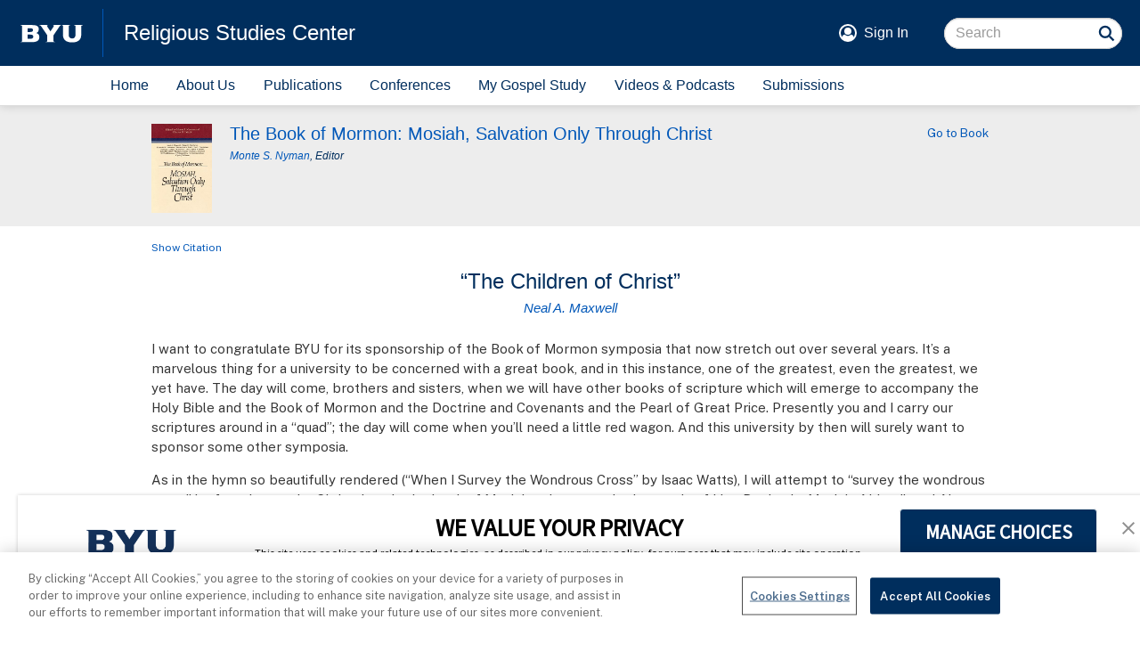

--- FILE ---
content_type: text/html; charset=UTF-8
request_url: https://rsc.byu.edu/book-mormon-mosiah-salvation-only-through-christ/children-christ
body_size: 23656
content:
<!DOCTYPE html>
<html lang="en" dir="ltr" prefix="og: https://ogp.me/ns#">

	<head>
		<meta charset="utf-8" />
<noscript><style>form.antibot * :not(.antibot-message) { display: none !important; }</style>
</noscript><script async src="https://www.googletagmanager.com/gtag/js?id=UA-3695770-41"></script>
<script>window.dataLayer = window.dataLayer || [];function gtag(){dataLayer.push(arguments)};gtag("js", new Date());gtag("set", "developer_id.dMDhkMT", true);gtag("config", "UA-3695770-41", {"groups":"default","page_placeholder":"PLACEHOLDER_page_path","allow_ad_personalization_signals":false});gtag("config", "G-4FJ8997B9S", {"groups":"default","page_placeholder":"PLACEHOLDER_page_location","allow_ad_personalization_signals":false});</script>
<meta name="description" content="I want to congratulate BYU for its sponsorship of the Book of Mormon symposia that now stretch out over several years. It’s a marvelous thing for a university to be concerned with a great book, and in this instance, one of the greatest, even the greatest, we yet have. The day will come, brothers and sisters, when we will have other books of scripture which will emerge to accompany the Holy Bible and the Book of Mormon and the Doctrine and Covenants and the Pearl of Great Price." />
<link rel="canonical" href="https://rsc.byu.edu/book-mormon-mosiah-salvation-only-through-christ/children-christ" />
<meta name="Generator" content="Drupal 10 (https://www.drupal.org)" />
<meta name="MobileOptimized" content="width" />
<meta name="HandheldFriendly" content="true" />
<meta name="viewport" content="width=device-width, initial-scale=1.0" />
<link rel="icon" href="/themes/custom/rsc/rsc.ico" type="image/vnd.microsoft.icon" />

		<title>“The Children of Christ” | Religious Studies Center</title>

				<link rel="shortcut icon" sizes="192x192" href="/shortcut-icon.png">
		<link rel="manifest" href="/manifest.json">  
		<link rel="apple-touch-icon" href="/apple-touch-icon.png">
		<meta name="apple-mobile-web-app-title" content="RSC">
		
		<link rel="stylesheet" media="all" href="https://cdn.byu.edu/theme-fonts/1.x.x/ringside/fonts.css">
		<link rel="stylesheet" media="all" href="https://cdn.byu.edu/theme-fonts/1.x.x/public-sans/fonts.css">
			 
		<meta name="viewport" content="width=device-width, minimum-scale=1.0, maximum-scale=1.0, user-scalable=no">
		<link rel="stylesheet" media="all" href="/sites/default/files/css/css_LyovO6RD23s__vNCxicMfTbDEsozsWZceQBqZv8dfd0.css?delta=0&amp;language=en&amp;theme=rsc&amp;include=eJx1z0EOwjAMRNELVeRIlpO6bUgcVx5XwO0Ra9L1-xppGJCgOp5SwjwV4MHrSmF0mMrC_7x3y9xncogbhbxjhlV5F_ol99rraJjxeWUqNkLGdNtRSNnbdd5pHDJ_gytrBaoNLNksEM5n2pxVXuZtwQchmjJDviDVdjg" />
<link rel="stylesheet" media="all" href="https://cdn.jsdelivr.net/npm/entreprise7pro-bootstrap@3.4.8/dist/css/bootstrap.min.css" integrity="sha256-zL9fLm9PT7/fK/vb1O9aIIAdm/+bGtxmUm/M1NPTU7Y=" crossorigin="anonymous" />
<link rel="stylesheet" media="all" href="https://cdn.jsdelivr.net/npm/@unicorn-fail/drupal-bootstrap-styles@0.0.2/dist/3.1.1/7.x-3.x/drupal-bootstrap.min.css" integrity="sha512-nrwoY8z0/iCnnY9J1g189dfuRMCdI5JBwgvzKvwXC4dZ+145UNBUs+VdeG/TUuYRqlQbMlL4l8U3yT7pVss9Rg==" crossorigin="anonymous" />
<link rel="stylesheet" media="all" href="https://cdn.jsdelivr.net/npm/@unicorn-fail/drupal-bootstrap-styles@0.0.2/dist/3.1.1/8.x-3.x/drupal-bootstrap.min.css" integrity="sha512-jM5OBHt8tKkl65deNLp2dhFMAwoqHBIbzSW0WiRRwJfHzGoxAFuCowGd9hYi1vU8ce5xpa5IGmZBJujm/7rVtw==" crossorigin="anonymous" />
<link rel="stylesheet" media="all" href="https://cdn.jsdelivr.net/npm/@unicorn-fail/drupal-bootstrap-styles@0.0.2/dist/3.2.0/7.x-3.x/drupal-bootstrap.min.css" integrity="sha512-U2uRfTiJxR2skZ8hIFUv5y6dOBd9s8xW+YtYScDkVzHEen0kU0G9mH8F2W27r6kWdHc0EKYGY3JTT3C4pEN+/g==" crossorigin="anonymous" />
<link rel="stylesheet" media="all" href="https://cdn.jsdelivr.net/npm/@unicorn-fail/drupal-bootstrap-styles@0.0.2/dist/3.2.0/8.x-3.x/drupal-bootstrap.min.css" integrity="sha512-JXQ3Lp7Oc2/VyHbK4DKvRSwk2MVBTb6tV5Zv/3d7UIJKlNEGT1yws9vwOVUkpsTY0o8zcbCLPpCBG2NrZMBJyQ==" crossorigin="anonymous" />
<link rel="stylesheet" media="all" href="https://cdn.jsdelivr.net/npm/@unicorn-fail/drupal-bootstrap-styles@0.0.2/dist/3.3.1/7.x-3.x/drupal-bootstrap.min.css" integrity="sha512-ZbcpXUXjMO/AFuX8V7yWatyCWP4A4HMfXirwInFWwcxibyAu7jHhwgEA1jO4Xt/UACKU29cG5MxhF/i8SpfiWA==" crossorigin="anonymous" />
<link rel="stylesheet" media="all" href="https://cdn.jsdelivr.net/npm/@unicorn-fail/drupal-bootstrap-styles@0.0.2/dist/3.3.1/8.x-3.x/drupal-bootstrap.min.css" integrity="sha512-kTMXGtKrWAdF2+qSCfCTa16wLEVDAAopNlklx4qPXPMamBQOFGHXz0HDwz1bGhstsi17f2SYVNaYVRHWYeg3RQ==" crossorigin="anonymous" />
<link rel="stylesheet" media="all" href="https://cdn.jsdelivr.net/npm/@unicorn-fail/drupal-bootstrap-styles@0.0.2/dist/3.4.0/8.x-3.x/drupal-bootstrap.min.css" integrity="sha512-tGFFYdzcicBwsd5EPO92iUIytu9UkQR3tLMbORL9sfi/WswiHkA1O3ri9yHW+5dXk18Rd+pluMeDBrPKSwNCvw==" crossorigin="anonymous" />
<link rel="stylesheet" media="all" href="/sites/default/files/css/css_jLxUx2Xw-3vkiNc07neRdTD12gZ3cvKtzMuUcU1Q74k.css?delta=9&amp;language=en&amp;theme=rsc&amp;include=eJx1z0EOwjAMRNELVeRIlpO6bUgcVx5XwO0Ra9L1-xppGJCgOp5SwjwV4MHrSmF0mMrC_7x3y9xncogbhbxjhlV5F_ol99rraJjxeWUqNkLGdNtRSNnbdd5pHDJ_gytrBaoNLNksEM5n2pxVXuZtwQchmjJDviDVdjg" />
<link rel="stylesheet" media="all" href="/sites/default/files/asset_injector/css/rsc_theme-33834afad9fa5120790693150a195e90.css?t5t2zn" />
<link rel="stylesheet" media="all" href="/sites/default/files/css/css_IeU5_DdgKfeua0SUC2P1vt1eG-QNmd7RvfssdUP4Aps.css?delta=11&amp;language=en&amp;theme=rsc&amp;include=eJx1z0EOwjAMRNELVeRIlpO6bUgcVx5XwO0Ra9L1-xppGJCgOp5SwjwV4MHrSmF0mMrC_7x3y9xncogbhbxjhlV5F_ol99rraJjxeWUqNkLGdNtRSNnbdd5pHDJ_gytrBaoNLNksEM5n2pxVXuZtwQchmjJDviDVdjg" />

		<script src="/sites/default/files/asset_injector/js/device_info-d648dc6029eafee939dbecae288ca999.js?t5t2zn"></script>

		<meta name="apple-touch-fullscreen" content="YES" />

                		<script type="text/javascript" src="https://cdn.cookielaw.org/consent/6985a5b2-0d75-4cac-8d42-8564ff47121f/OtAutoBlock.js" ></script>
		<script src="https://cdn.cookielaw.org/scripttemplates/otSDKStub.js"  type="text/javascript" charset="UTF-8" data-domain-script="6985a5b2-0d75-4cac-8d42-8564ff47121f" ></script>
		<script type="text/javascript">
		function OptanonWrapper() {}
		</script>
	</head>
	
	<body  data-spy="scroll" data-offset="100">
		<a href="#main-content" class="visually-hidden focusable">
			Skip to main content
		</a>
		<div class="body">
			
			  <div class="dialog-off-canvas-main-canvas" data-off-canvas-main-canvas>
    
<div id="main-wrapper">
	<div id="main-header">
	<div class="header-banner">
				<div class="banner-logo">
			<a href="https://byu.edu" target="_blank" aria-label="home page">
				<img src="https://brightspotcdn.byu.edu/e4/0a/b679ee0a41d9b1675fc78cd03239/byu-logo-white-small.svg" alt="BYU logo">
			</a>
		</div>
		<div class="banner-title-block">
						<a class="banner-title" href="/">
				Religious Studies Center
			</a>
			<button class="main-menu-button" aria-expanded="false" onclick="toggle_main_menu()">
				<span class="sr-only">Menu</span>
			</button>			
		</div>
				<div class="banner-action-block">
			<div class="banner-user-block">
				<div class="banner-user-avatar">
					<svg xmlns="http://www.w3.org/2000/svg" viewBox="0 0 100 100">
						<circle cx="50" cy="50" r="45" fill="none" stroke="currentColor" stroke-width="10"></circle>
						<circle cx="50" cy="40" r="20"></circle>
						<path d="M50 95c-26 0-34-18-34-18 3-12 8-18 17-18 5 5 10 7 17 7s12-2 17-7c9 0 14 6 17 18 0 0-7 18-34 18z"></path>
					</svg>
				</div>
				<div class="header-user-signin">
					<a href="/user/login">Sign In</a>
				</div>
			</div>
			<div class="banner-search-block">
								  <div class="region region-search">
    <section class="search-api-page-block-form-search search-api-page-block-form search-form search-block-form container-inline block block-search-api-page block-search-api-page-form-block clearfix" data-drupal-selector="search-api-page-block-form-search" id="block-searchapipagesearchblockform">
  
    

      <form action="/book-mormon-mosiah-salvation-only-through-christ/children-christ" method="post" id="search-api-page-block-form-search" accept-charset="UTF-8">
  <div class="form-item js-form-item form-type-search js-form-type-search form-item-keys js-form-item-keys form-no-label form-group">
      <label for="edit-keys" class="control-label sr-only">Search</label>
  
  
  <input title="Enter the terms you wish to search for." data-drupal-selector="edit-keys" class="form-search form-control" placeholder="Search" type="search" id="edit-keys" name="keys" value="" size="15" maxlength="128" />

  
  
      <div id="edit-keys--description" class="description help-block">
      Enter the terms you wish to search for.
    </div>
  </div>
<input autocomplete="off" data-drupal-selector="form-rtvsgh3qutbhhefctji1jmv-hmmfm-kqbmday2zsdpc" type="hidden" name="form_build_id" value="form-rtvSGH3QUTBhheFctjI1jMV-HMMFm_KqbmDAy2ZSDPc" /><input data-drupal-selector="edit-search-api-page-block-form-search" type="hidden" name="form_id" value="search_api_page_block_form_search" /><div data-drupal-selector="edit-actions" class="form-actions form-group js-form-wrapper form-wrapper" id="edit-actions"><button class="search-form__submit button js-form-submit form-submit btn-primary btn icon-before" data-drupal-selector="edit-submit" type="submit" id="edit-submit" name="op" value="Search"><span class="icon glyphicon glyphicon-search" aria-hidden="true"></span>
Search</button></div>

</form>

  </section>


  </div>

								<input name="search" class="form-search-underlay form-control" placeholder="Search">
				<div class="form-search-button" onclick="search_site()">
					<svg xmlns="http://www.w3.org/2000/svg" viewBox="0 0 100 100">
						<circle cx="45" cy="45" r="18" fill="none" stroke="currentColor" stroke-width="7"></circle>
						<path d="M60 60 l 14 14" fill="none" stroke="currentColor" stroke-width="7"></path>
					</svg>
				</div>
			</div>
		</div>
	</div>
	<nav class="main-menu">
				

	<a href="/" data-drupal-link-system-path="&lt;front&gt;">Home</a>
	<a href="/about-us" data-drupal-link-system-path="node/9271">About Us</a>
	<a href="/publications" data-drupal-link-system-path="node/23">Publications</a>
	<a href="/conferences" data-drupal-link-system-path="node/39">Conferences</a>
	<a href="/my-gospel-study" data-drupal-link-system-path="node/6249">My Gospel Study</a>
	<a href="/media" data-drupal-link-system-path="node/5505">Videos &amp; Podcasts</a>
	<a href="/submissions" data-drupal-link-system-path="node/10368">Submissions</a>
	<a href="/add-to-home">Add Home Screen Shortcut</a>


	</nav>
	<div class="add-to-home">
		<div class="add-to-home-invitation">
		   <a onclick="show_add_instructions()">Add an RSC shortcut to this device's Home&nbsp;screen</a>
		</div>
		
		<div class="add-to-home-instructions">
			<div class="add-to-home-dismiss" onclick="dismiss_add_instructions();">X</div>
			<div class="add-to-home-switch">
				Unfortunately, Apple's iOS doesn't support home screen shortcuts in the Chrome browser.
				To add an RSC website shortcut to your home screen, open the website in the Safari browser.
			</div>
			<div class="add-to-home-chrome">
				<ol>
					<li>Navigate to any page of this site.</li>
					<li>Tap the <img src="/themes/custom/rsc/icons/kebab.png" class="add-to-home-icon"> menu icon in the top, right corner of the&nbsp;screen.</li>
					<li>In the menu, scroll to <strong>Add to Home Screen</strong> and tap&nbsp;it.</li>
					<li>When finished, tap the <img src="/themes/custom/rsc/icons/close.png" class="add-to-home-icon"> icon above to close this&nbsp;box.</li>
				</ol>
			</div>
			<div class="add-to-home-safari">
				<ol>
					<li>Navigate to any page of this site.</li>
					<li>Tap the <img src="/themes/custom/rsc/icons/share.png" class="add-to-home-icon"> icon at the bottom of the screen below the browser&mdash;&#8203;if you don't see it, swipe up to unhide&nbsp;it.</li>
					<li>In the menu, scroll past any icons and tap <strong>Add to Home&nbsp;Screen</strong>.</li>
					<li>When finished, tap the <img src="/themes/custom/rsc/icons/close.png" class="add-to-home-icon"> icon above to close this&nbsp;box.</li>
				</ol>
			</div>
		</div>
	</div>
</div>
	<div id="main-content" role="main">
		  <div class="region region-content">
    <div data-drupal-messages-fallback class="hidden"></div>   



	

 

<div class="pub-content content-940">
	<div class="pub-panel">
		<div class="pub-title-pane content-940">
			<div class="pub-cover-block">
					<a href="/book/book-mormon-mosiah-salvation-only-through-christ">
					<img class="pub-cover" src="/sites/default/files/book/cover/The_Book_of_Mormon_Mosiah_Salvation_Only_Through_Christ.jpg" alt="Photo of Publication Cover">
				</a>
				</div>
			<div class="pub-title-block">
				<div class="pub-title">
						<a href="/book/book-mormon-mosiah-salvation-only-through-christ">
						<h4 class="smart-wrap">
							 The Book of Mormon: Mosiah, Salvation Only Through Christ 
						</h4>
							</a>
							<h6 class="top-half in-italic">
						<a href='/node/1338'>Monte S. Nyman</a>, Editor
					</h6>
					</div>
			</div>
			<div class="pub-go-to-block">
						<a href="/book/book-mormon-mosiah-salvation-only-through-christ">
					Go to Book
				</a>
				</div>
		</div>
		</div>
	<div class="content-link-panel">
			<div class="citation-link co-ex-link co-ex-expand" onclick="coEx(this, '.toggle-box', 'Show', 'Hide')">
			<a>
						Show Citation
					</a>
		</div>
				<div class="download-link">
				&nbsp;
			</div>
	</div>
	<div class="content-panel contextual-region">
		 		<div class="content-title-pane">
			<h3 class="smart-wrap">
				“The Children of Christ”
			</h3>
			<h5 class="top-half in-italic">
				<a href='/node/720'>Neal A. Maxwell</a>
			</h5>
		</div>
		<div class="content-body-pane rsc-markup">
			<div class="toggle-box co-ex-collapsed">
				<p>Neal A. Maxwell, “The Children of Christ” in&nbsp;<em>The Book of Mormon: Mosiah, Salvation Only Through Christ</em>&nbsp;eds. Monte S. Nyman and Charles D. Tate, Jr. (Provo: Religious Studies Center, Brigham Young University, 1991), 1–21.</p>

			</div>
			<div class="toggle-box co-ex-collapsed">
				<p><em>Elder Neal A. Maxwell was a member of the Quorum of the Twelve Apostles of The Church of Jesus Christ of Latter-day Saints when this was published.</em></p>

			</div>
			<p>I want to congratulate BYU for its sponsorship of the Book of Mormon symposia that now stretch out over several years. It’s a marvelous thing for a university to be concerned with a great book, and in this instance, one of the greatest, even the greatest, we yet have. The day will come, brothers and sisters, when we will have other books of scripture which will emerge to accompany the Holy Bible and the Book of Mormon and the Doctrine and Covenants and the Pearl of Great Price. Presently you and I carry our scriptures around in a “quad”; the day will come when you’ll need a little red wagon. And this university by then will surely want to sponsor some other symposia.</p>

<p>As in the hymn so beautifully rendered (“When I Survey the Wondrous Cross” by Isaac Watts), I will attempt to “survey the wondrous cross” by focusing on the Christology in the book of Mosiah, using not only the words of king Benjamin, Mosiah, Abinadi, and Alma the Younger, but scriptures which lie in the suburbs of the book of Mosiah as well as other related scriptures, of course. The final focus will be on the requirements for our becoming what king Benjamin called “the children of Christ,” which is my text (Mosiah 1: 11; 5:7, 9; 26: 18).</p>

<p>Left unexplored are other possibilities, such as those some of our Latter-day Saint scholars are reconnoitering. For instance, the Biblical term <i>mosiah</i>, was probably a political designation; it is also an honorific title in Hebrew meaning “savior” or “rescuer” (“What Was a ‘Mosiah’”). Not bad for a bright but unschooled Joseph Smith who, while translating early on, reportedly wondered aloud to Emma if there were walls around Jerusalem (<i>History of the Reorganized Church</i> 4:447).</p>

<p>There is so much more in the Book of Mormon than we have yet discovered. The book’s divine architecture and rich furnishings will increasingly unfold to our view, further qualifying it as “a marvelous work and a wonder” (Isa 29: 14). As noted from this pulpit in 1986, the Book of Mormon is like a vast mansion with gardens, “towers, courtyards, and wings” (Maxwell 15). All the rooms in this mansion need to be explored, whether by valued traditional scholars or those at the cutting edge. Each plays his role, and one Latter-day Saint scholar cannot say to the other, “I have no need of thee” (1 Cor 12:21).</p>

<p>Professor Hugh Nibley has reconnoitered much of that mansion, showing how our new dispensation links with the Old World. There is not only that Nibley nexus, but also one between him and several generations of Latter-day Saint scholars.</p>

<p>The book of Mosiah begins with a father instructing his sons, as was done in ancient Israel (see Deut 6:7). Alma the Younger remembered at a critical point a Christ-centered prophecy of his father, you’ll recall (Alma 36:17, 18). The book of Mosiah ends as the successor-son approaches death, having sought to “do according to that which his father [king Benjamin] had done in all things” (Mosiah 6:7). As a result, Mosiah’s people “did esteem him more than any other man” (Mosiah 29:40). So did the Mulekites, who accepted him as their next king though he was an immigrant among them.</p>

<p>Within the book’s 60-plus printed pages occur not only family and political drama, but some stunning verses of Christology concerning the role, mission, and deeds of Jesus Christ. The Christology of the Restoration, brothers and sisters, restructures our understanding of so many fundamental realities.</p>

<p>A significant portion of king Benjamin’s towering sermon was given to him by an angel, and angels speak by the power of the Holy Ghost (2 Nephi 32:3; see also Mosiah 3:2). At its center is the masterful sermon about the exclusive means of salvation:</p>

<blockquote>
<p>There shall be no other name given nor any other way nor means whereby salvation can come unto the children of men, only in and through the name of Christ, the Lord Omnipotent. (Mosiah 3: 17; see also Mosiah 4:7)</p>
</blockquote>

<p>It is not only the divinity, however, but also the specificity of king Benjamin’s sermon which marks it. Hence father Helaman, in sending his two sons, Lehi and Nephi, on a mission to the land of Nephi, exhorted them to “remember, remember, my sons, the words which king Benjamin spake unto his people” (Hel 15:9).</p>

<p>In Restoration scriptures, not only is salvation specific, but so is the identity of the Savior, as various scriptures foretell. A savior was to be provided in the meridian of time (Moses 5:57). His name was to be Jesus Christ (2 Nephi 25:19). Christ volunteered for that mission premortally (Abr 3:27). He was to be born of Mary, a Nazarene, but to be born in Bethlehem, a fact over which some stumbled in the meridian of time (John 7:40–43; see also Micah 5:2; Matt 2:23; Luke 2:4; 1 Nephi 11:13, 18; Alma 7:10). There would even be a new star celebrating his birth (Hel 14:5; 3 Nephi 1:21).</p>

<p>We also learn from holy scriptures that the sacrifice of the Father’s Firstborn premortally, his Only Begotten Son in the flesh, was the sacrifice of a Creator-God. The Atoner was the Lord God Omnipotent, who created this and many other planets (D&amp;C 76:24; see also Mosiah 3:5, 8–9; Moses 1:33). Therefore, unlike the sacrifice of a mortal, Christ’s was an “infinite atonement” made possible, declared king Benjamin, by the infinite goodness and mercy of God (Mosiah 4:6; 2 Nephi 9:7; Mosiah 5:3; Alma 34:10, 12).</p>

<p>Ironically, the Mortal Messiah would be disregarded and crucified, said Benjamin and Nephi:</p>

<blockquote>
<p>And lo, he cometh unto his own, that salvation might come unto the children of men even through faith on his name; and even after all this they shall consider him a man, <span class="span-no-wrap">. . .</span>and shall scourge him, and shall crucify him. (Mosiah 3:9)</p>

<p>And the world, because of their iniquity, shall judge him to be a thing of naught; wherefore they scourge him, and he suffereth it; and they smite him, and he suffereth it. Yea, they spit upon him, and he suffereth it. [Why?] Because of his loving kindness and his long-suffering towards the children of men. (1 Nephi 19:9)</p>
</blockquote>

<p>This pattern of denigrating Jesus which existed in the meridian time has continued in our time as noted in this next quotation:</p>

<blockquote>
<p>The sweetly-attractive-human-Jesus is a product of 19th century scepticism, produced by people who were ceasing to believe in His divinity but wanted to keep as much Christianity as they could. (Lewis, <i>Letters of C. S. Lewis</i> 181)</p>
</blockquote>

<p>However mortals regard him, there is no other saving and atoning name under Heaven! (Mosiah 3:17; Moses 6:52).</p>

<blockquote>
<p>O remember, remember, <span class="span-no-wrap">. . .</span> that there is no other way nor means whereby man can be saved, only through the atoning blood of Jesus Christ, who shall come; yea, remember that he cometh to redeem the world. (Hel 5:9)</p>
</blockquote>

<p>All other gods, brothers and sisters, will fail and fall, including the gods of this world. Just as currently we’re seeing again how “Princes come, Princes go, An hour of pomp[, An hour of] show” (Wright 9).</p>

<p>The Christology of Restoration scriptures constitutes the answer to what Amulek called “the great question,” which is, will there really be a redeeming Christ? (Alma 34:5). As Abinadi declared, if Christ were not risen as the first fruits with all mortals to follow, then life would end in hopelessness (Mosiah 16:6–7). But he is risen, and life has profound purpose and rich meaning! One day, said king Benjamin, such knowledge of the Savior would spread:</p>

<blockquote>
<p>The time shall come when the knowledge of a Savior shall spread throughout every nation, kindred, tongue, and people. (Mosiah 3:20)</p>
</blockquote>

<p>This spreading is happening in our day at an accelerated rate, brothers and sisters. At a later day, divine disclosure will be total and remarkable:</p>

<blockquote>
<p>The day cometh that. . . all things shall be revealed unto the children of men which ever have been among the children of men, and which ever will be even unto the end of the earth. (2 Nephi 27: 11)</p>
</blockquote>

<p>There will be so much to disclose (hence my comment about the little red wagon), because all the prophets have testified of the coming of Jesus Christ (Mosiah 13:33). Jesus, the Lord of all the prophets, even called them all “my prophets” (3 Nephi 1: 13). How could he, therefore, as some aver, merely be one of them? Worse still, some consider Jesus only as another “moral teacher.” Pronouncements such as Abinadi’s underscore Jesus’ transcending triumph:</p>

<blockquote>
<p>And thus God breaketh the bands of death, having gained the victory over death; giving the Son power to make intercession for the children of men—Having ascended into heaven, having the bowels of mercy; being filled with compassion towards the children of men; standing betwixt them and justice; having broken the bands of death, taken upon himself their iniquity and their transgressions, having redeemed them, and satisfied the demands of justice. (Mosiah 15:8–9)</p>
</blockquote>

<p>It is very significant, brothers and sisters, that thought-leaders and founders of other world religions make no such declarative claims of divinity for themselves, though millions venerate these leaders. No wonder the Book of Mormon was urgently needed for “the convincing of the Jew and Gentile that Jesus is the Christ” (BofM title page). Such testifying is the purpose of all scripture, as the Apostle John stated:</p>

<blockquote>
<p>But these are written that ye might believe that Jesus is the Christ, the Son of God; and that believing ye might have life through his name. (John 20:31)</p>
</blockquote>

<p>Of the Christ-centered plan of salvation, Nephi declared, “How great the importance to make these things known unto the inhabitants of the earth” (2 Nephi 2:8).</p>

<p>Jesus is even described as the Father, because he is the Father-Creator of this and other worlds. Furthermore, he is the Father of all who are born again spiritually (D&amp;C 76:24). When we take upon ourselves his name and covenant to keep his commandments, we then become his sons and daughters, “the children of Christ” (Mosiah 5:3–7; 15:1–5; 27:24–29). Additionally, since he and the Father are one in attributes and in purpose, Jesus acts for the Father through divine investiture, sometimes speaking as the Father (D&amp;C 93:3–5).</p>

<p>The world desperately needs such divine declarations and instructions concerning why we are here and how we should live—concerning what is right and what is wrong, what is true and what is false. Much needed, too, is the Restoration’s verification of the reality of the Resurrection. Also needed is the Restoration’s clarification of the nature of God and man. Likewise much needed is the Restoration’s enunciation of the divinely determined purposes of this mortal existence.</p>

<p>The millions who have lived on this planet in the midst of the famine foreseen by Amos, one of hearing the word of God, have never known the taste and nourishment of whole grain gospel (Amos 8:11–12). Instead, they have subsisted on the fast foods of philosophy. When Jesus spoke of himself as the bread of life, it caused some to walk no more with him (John 6:66). No wonder Jesus said, “Blessed is he, whosoever shall not be offended in me” (Matt 11:6; see also John 6:61). To which I add, brothers and sisters, “Blessed is he who is not offended by the Restoration!”</p>

<p>The pages of the Restoration scriptures ripple and resound with so many essential truths! For example, through correct Christology we learn about Christ’s premortal pinnacle as the Creator-God, and how, even so, only later did he receive a fulness (D&amp;C 93:12–13, 16). The Lord has told us how important it is to understand not only what we worship but also how to worship (D&amp;C 93:19; see also John 4:22). After all, real adoration of the Father and Jesus results in the emulation of them! How shall we become more like them if we do not know about their character and nature? Said king Benjamin, “How knoweth a man the master whom he has not served, and who is a stranger unto him, and is far from the thoughts and intents of his heart?” (Mosiah 5:13).</p>

<p>Furthermore, unless we understand how the schoolmaster law of Moses was a preparing and a foretelling type, we will not understand dispensationalism, including the place of meridian Christianity in the stream of religious history.</p>

<blockquote>
<p>It is expedient that ye should keep the law of Moses as yet; but I say unto you, that the time shall come when it shall no more be expedient. <span class="span-no-wrap">. . .</span> [For] God himself should come down among the children of men, and take upon him the form of man, and go forth in mighty power upon the face of the earth. (Mosiah 13:27, 34; see also Gal 3:24; Mosiah 3:15; 13:29–35; 16:14)</p>
</blockquote>

<p>For modernity, brothers and sisters, the relevancy of the message in Mosiah is especially real. For instance, we are clearly indebted to our English ancestors for our precious King James Bible, yet that nation subsequently suffered from a wave of irreligion. Your Academic Vice President, Stan Albrecht, wrote of that wave of irreligion:</p>

<blockquote>
<p>The pattern of downturn in religious activity in British society <span class="span-no-wrap">. . .</span> made “agnosticism respectable if not universal by the turn of the century.” <span class="span-no-wrap">. . .</span> By the early 1900s <span class="span-no-wrap">. . .</span> “The intelligentsia has sat back, shrugged its shoulders, given a sigh of relief, and decreed tacitly or by plain statement: ‘The affair is over and done with.’”</p>

<p>. . . By the 1970s only about 5 percent of the adult population in the Church of England even attended Easter religious services, and the percentage continues to decline. (98)</p>
</blockquote>

<p>This next mid-twentieth-century expression is from a candid dean of that beautiful St. Paul’s cathedral in London, who reportedly said:</p>

<blockquote>
<p>All my life I have struggled to find the purpose of living. I have tried to answer three questions which always seemed to be fundamental: the problem of eternity; the problem of the human personality; and the problem of evil.</p>

<p>I have failed. I have solved none of them and I know no more now than when I started. I believe no one will ever solve them.</p>

<p>I know as much about after—life as you do—NOTHING. I do not even know there is one—in the same sense which the Church teaches it. I have no vision of Heaven or of a welcoming God. I do not know what I shall find. I must wait and see. (<i>Daily Express</i> 4)</p>
</blockquote>

<p>I marvel with you at how the Restoration scriptures are repetitively able to inform us and to inspire us; they enthrall us again and again. Ordinary books contain comparative crumbs, whereas the bread of life provides a perpetual feast!</p>

<p>Through those scriptures we learn that salvation is specific, not vague; it includes individual resurrection and triumph over death. We each will stand before God, as individuals, kneeling and confessing (Alma 12:13–15, 34–35). The faithful will even sit down, as individuals, with the spiritual notables of ages past, for God has said he will</p>

<blockquote>
<p>land their souls, yea, their immortal souls, at the right hand of God in the kingdom of heaven, to sit down with Abraham, and Isaac, and with Jacob, and with all our holy fathers, to go no more out. (Hel 3:30; see also Matt 8:11; Alma 7:25; D&amp;C 124:19).</p>
</blockquote>

<p>Thus we will not be merged into some unremembering molecular mass. Nor will we be mere droplets in an ocean of consciousness. In one way or another, sooner or later, all mortals will plead, as Alma did at his turning point, “O Jesus, thou Son of God, have mercy on me” (Alma 36: 18). Thus we are blessed with enlarged perspectives because</p>

<blockquote>
<p>through the infinite goodness of God, and the manifestations of his Spirit, [we] have great views of that which is to come. (Mosiah 5:3)</p>
</blockquote>

<p>Many in the world today, of course, are like some among the Book of Mormon peoples who believed that “when a man was dead, that was the end thereof” (Alma 30:18). For others, there are certain “existential givens”:</p>

<blockquote>
<p>There is no built-in scheme of meaning in the world. (Yalom 67)</p>

<p>No deity will save us; we must save ourselves. (“Humanist Manifesto II” 641)</p>
</blockquote>

<p>No wonder the Restoration is so relevant and so urgent, having come, as the Lord said, so “that faith also might increase in the earth” (D&amp;C 1:21). Compared to the great, divine declarations being noted this evening, which are central to real faith, what else really matters? Illustratively, two Book of Mormon prophets in referring to a lesser concern, death, used the phrases “it mattereth not” or “it matters not” (Ether 15:34; Mosiah 13:9). Happily the reality of the Atonement does not depend upon either our awareness of it or our acceptance of it! Immortality is a free gift to all, including to the presently unappreciative (2 Nephi 2:4).</p>

<p>Meanwhile, however, even the spiritually sensitive feel less than full joy because, said C. S. Lewis:</p>

<blockquote>
<p>Our lifelong nostalgia, our longing to be reunited with something in the universe from which we now feel cut off, to be on the inside of some door which we have always seen from the outside, is <span class="span-no-wrap">. . .</span> the truest index of our real situation. (<i>A Mind Awake</i> 23)</p>
</blockquote>

<p>In that sense, brothers and sisters, we are all prodigals! We, too, must come to ourselves, having determined, “I will arise and go to my father” (Luke 15:18). This reunion, this reconciliation, is actually possible. Because of the Atonement, we are not irrevocably cut off.</p>

<p>The Book of Mormon, and the book of Mosiah in particular, has so many other jewels, including what seem to me, as a political scientist, to be some marvelous principles of politics and leadership. As more and more people on this planet are currently reaching out for a greater voice in their affairs, how relevant and instructive are the words of king Mosiah:</p>

<blockquote>
<p>Now it is not common that the voice of the people desireth anything contrary to that which is right; but it is common for the lesser part of the people to desire that which is not right; therefore this shall ye observe and make it your law-to do your business by the voice of the people. (Mosiah 29:26)</p>
</blockquote>

<p>However, a democracy devoid of spiritual purpose may remain only a process, one within which citizens are merely part of a “lonely crowd,” feeling separated from the past and from their ancestors. In contrast, king Mosiah’s people had spiritual purpose; they deeply admired his profound political leadership:</p>

<blockquote>
<p>And they did wax strong in love towards Mosiah; yea, they did esteem him more than any other man; <span class="span-no-wrap">. . .</span> yea, exceedingly, beyond measure. (Mosiah 29:40)</p>
</blockquote>

<p>Laboring with his own hands, he was a man of peace and freedom. He wanted the children of Christ to esteem their neighbors as themselves (see Mosiah 27:4). King Mosiah was deeply anxious that all the people have “an equal chance” (Mosiah 27:3; 29:38). Yet there would be no free rides, because, said he, “every man [would] bear his [own] part” (Mosiah 29:34).</p>

<p>King Benjamin wanted his people to be filled with the love of God, to grow in the knowledge of that which is just and true, to have no mind to injure another, to live peaceably, to teach their children to love and to serve one another, and especially to succor the needy, including beggars (see Mosiah 4:12–30).</p>

<p>Mosiah was certainly not without his personal trials, for Mosiah went through that special suffering known only to the parents of disobedient children. The wickedness of his sons, along with Alma the Younger, created much trouble. Only after “wading through much tribulation” did they finally do much good and repair much of the damage they had done (Mosiah 27:28). Even later, however, after his sons had repented, before they were to have an enlarged missionary role, Mosiah first consulted with the Lord (Mosiah 28:6).</p>

<p>Mosiah also faced the challenges of leading a multi-grouped society: Nephites, Zoramites, Mulekites, Nehorites, Limhites (in Gideon), as well as those covenanters in Alma’s group. How varied these interest groups were, and yet how united in their love of their leader.</p>

<p>Ponder this indicator of how Mosiah was an especially open, disclosing, and teaching leader:</p>

<blockquote>
<p>And many more things did king Mosiah write unto them, unfolding unto them all the trials and troubles of a righteous king, yea, all the travails of soul for their people, and also all the murmurings of the people to their king; [and note this brothers and sisters,] <i>and he explained it all unto them</i>. (Mosiah 29:33; emphasis added)</p>
</blockquote>

<p>The political leader as teacher of his people.</p>

<p>King Benjamin as well as king Mosiah are examples of the leader-servant; they followed the pattern of their Master, Jesus. Prophets and leaders like Benjamin and Mosiah were charged to “regulate all the affairs of the church” (Mosiah 26:37). They did so both with style and with substance. There was love, but also admonishing discipline-with the repentant numbered among the Church and the unrepentant having their names blotted out. Missionary work went well; many were received into the Church by baptism (Mosiah 26:6,35–39; Alma 1:7). So it was that the people became the children of Christ.</p>

<p>The children of Christ in any dispensation willingly make the sacrifice of a broken heart and a contrite spirit (Ps 51:17; 3 Nephi 9:20; D&amp;C 59:8). The children of Christ are meek and malleable; their hearts can be broken, changed, or made anew. The child of Christ can eventually mature to become the woman or “the man of Christ,” to whom the Lord promises that he will</p>

<blockquote>
<p>lead <span class="span-no-wrap">. . .</span> the man of Christ in a strait and narrow course across that everlasting gulf of misery. (Hel 3:29)</p>
</blockquote>

<p>The children of Christ are described by king Benjamin as being “submissive, meek, humble, patient, full of love,” and then this sobering line, “willing to submit to all things which the Lord seeth fit to inflict upon [them], even as a child doth submit to his father” (Mosiah 3:19). Significantly, twice in the ensuing book of Alma the very same recitation of these important qualities is made with several added: to be “gentle,” “temperate,” easily entreated, and “long suffering” (Alma 7:23; 13:28).</p>

<p>These virtues, brothers and sisters, are cardinal; they are portable; and they are eternal. They reflect in each of us the seriousness of our discipleship. After all, true disciples will continue to grow spiritually because they have “faith unto repentance” (Alma 34:16, 17; see also Alma 13:10). It takes a lot of faith to repent; otherwise, why bother? These cardinal qualities will finally rise with us in the Resurrection. Interesting, isn’t it, in contemplating each of the qualities in this cluster, how they remind us of the need to tame our egos? Blessed is the person who is progressing in the taming of his or her egotistic self. King Benjamin, for instance, had not the least desire to boast of himself (Mosiah 2:16). He was unconcerned with projecting his political image because he had Christ’s image in his countenance.</p>

<p>In these marvelous scriptures we are not only instructed in what we are to become, but we’re also told what we are to avoid. Abinadi noted, for instance, how Jesus suffered temptation but yielded not (Mosiah 15:5). Unlike many of us, Christ gave no heed to temptations (D&amp;C 20:22). This is yet another instructive example to us, his children, for even if you and I later evict temptations, we so often first entertain them at length.</p>

<p>The development of these cardinal virtues is central to God’s plan for all of us. It was a lack of this perspective about God’s plans that was the failure of Laman and Lemuel, of whom we read:</p>

<blockquote>
<p>And thus Laman and Lemuel. ..did murmur because they knew not the dealings of that God who had created them. (1 Nephi 2:12; see also Mosiah 10:14)</p>
</blockquote>

<p>They didn’t understand. They deeply resented difficulty.</p>

<p>Illustratively, we are advised that on occasion God will chasten his people and will try our patience and our faith (Mosiah 23:21). Whenever you and I, even inwardly, ask the question, “Why, O Lord?” we pose a question which goes to the heart of the further development of our faith amid tutoring. Similarly, the question, “How long, O Lord, how long?” is one which goes to the very heart of developing patience. Thus we see how interactive all these things are in the developmental dimensions of God’s plan of salvation which culminates in eternal life.</p>

<p>Immortality comes to all by God’s grace—t is unearned “after all we can do” (2 Nephi 25:23). Full salvation, however, eternal life, is God’s greatest gift (D&amp;C 6:13; 14:7). Unlike the blessing of immortality, eternal life is conditional. Eternal life, said king Benjamin, is more than endless existence; it is endless happiness (Mosiah 2:41). It was this which was promised to Alma the Younger:</p>

<blockquote>
<p>Thou art my servant; and I covenant with thee that thou shalt have eternal life. (Mosiah 26:20)</p>
</blockquote>

<p>Eternal life will feature the joys of “always rejoic[ing], and be[ing] filled with <span class="span-no-wrap">. . .</span> love” (Mosiah 4: 12), of growing in the knowledge of God’s glory, of being in his presence, of being in eternal families and friendships forever (D&amp;C 76:62; 130:2;132:24, 55).</p>

<p>Eternal life also brings with it, brothers and sisters, the full bestowal of all the specific promises made to us in connection with the temple’s initiatory ordinances and the holy endowment and temple sealing; then thereby God “may seal you his” (Mosiah 5: 15). Additionally, all other blessings promised upon the keeping of God’s commandments will likewise flow in the abundant Malachi measure, so many that “there shall not be room enough to receive [them]” (Mal 3: 1 0). John declared that the faithful “shall inherit all things” (Rev 21:7). Modern scriptures confirm that the faithful will eventually receive “all that [the] Father hath” (D&amp;C 84:38). Meanwhile, how much of that promised birthright will some of us sell and for what particular mess of pottage? Comparing the magnitude of all this, all the great gifts of God to us, our meager service to Him, said king Benjamin, makes us unprofitable servants (Mosiah 2:21; 4: 19).</p>

<p>As we accept Christ and become his children, there begins to be a change—even a “mighty change” (Mosiah 5:2) in us. As we earnestly strive to become one with him and with his purposes, we come to resemble him, though in small degrees. Christ, who has saved us, thus becomes the father of our salvation, and we become the “children of Christ,” having his image increasingly in our countenances and in our conduct (Mosiah 5:7).</p>

<p>The children of Christ will understand, for instance, the importance of feasting regularly on sacred records which testify of Jesus (see 2 Nephi 31:20; 32:3; Jacob 2:9; JS-M 1:37). Without such records, belief in him and in the glorious Resurrection can quickly wane:</p>

<p>And at the time that Mosiah discovered them, <span class="span-no-wrap">. . .</span> they had brought no records with them; and they denied the being of their Creator. (Omni 1:17)</p>

<blockquote>
<p>There were many of the rising generation that could not understand the words of king Benjamin, being little children at the time he spake unto his people; and they did not believe the tradition of their fathers. They did not believe what had been said concerning the resurrection of the dead, neither did they believe concerning the coming of Christ. (Mosiah 26:1–2)</p>
</blockquote>

<p>For those either untaught or unheeding of the essential gospel truths, the lapse of faith in Christ is but one generation away!</p>

<p>So many scriptures point to the reality that Jesus is to be the specific example for the children of Christ. We really are to emulate him in our lives. Consider these examples:</p>

<blockquote>
<p>Be ye therefore perfect, even as your Father which is in heaven is perfect. (Matt 5:48)</p>

<p>Therefore I would that ye should be perfect even as I, or your Father who is in heaven is perfect. (3 Nephi 12:48)</p>

<p>Therefore, what manner of men ought ye to be? Verily I say unto you, even as I am. (3 Nephi 27:27)</p>

<p>Ye shall be holy; for I am holy. (Lev 11:44)</p>

<p>Be ye therefore merciful, as your Father also is merciful. (Luke 6:36)</p>

<p>For I have given you an example, that ye should do as I have done to you. (John 13:15)</p>

<p>Jesus Christ [shows] forth all long-suffering, for a pattern to them which should hereafter believe on him. (1 Tim 1:16)</p>

<p>Christ also suffered for us, leaving us an example, that ye should follow his steps. (1 Peter 2:21)</p>

<p>And again, it showeth unto the children of men the straitness of the path, and the narrowness of the gate, by which they should enter, he having set the example before them. (2 Nephi 31:9)</p>

<p>Ye know the things that ye must do in my church; for the works which ye have seen me do that shall ye also do; for that which ye have seen me do even that shall ye do. (3 Nephi 27:21)</p>

<p>Behold I am the light; I have set an example for you. (3 Nephi 18: 16)</p>
</blockquote>

<p>No wonder, in view of these and many other scriptures, that Joseph Smith taught, “If you wish to go where God is, you must be like God, <span class="span-no-wrap">. . .</span> [drawing towards God in] the principles which God possesses” (<i>Teachings of the Prophet Joseph Smith</i> 216; hereafter <i>TPJS</i>).</p>

<p>The “loving kindness” of the Lord which Nephi spoke about (1 Nephi 19:9) is likewise noted in Exodus:</p>

<blockquote>
<p>And the Lord passed by <span class="span-no-wrap">. . .</span> him, and proclaimed, The Lord, The Lord God, merciful and gracious, longsuffering, and abundant in goodness and truth. (Ex 34:6)</p>
</blockquote>

<p>There is even more exemplifying seen in this soaring scriptural declaration: mercy and justice both make their rightful claims, but, even so, mercy “overpowereth justice” (Alma 34:15).</p>

<p>Since Jesus’ qualities are to be understood and emulated by his children, it is, as the Prophet Joseph Smith taught us, vital for us to comprehend the character and personality of God, If we are to comprehend ourselves (<i>TPJS </i>343).</p>

<p>However, as we begin to truly emulate Jesus’ example, we will thereby encounter the costs of discipleship. Through our own micro-experiences, we will come to know what it is to suffer and to be reproached for taking upon ourselves the name of Christ (Luke 6:22; 1 Peter 4: 14). Therefore, brothers and sisters, our fiery trials, said Peter, should not be thought of as “some strange thing” (1 Peter 4: 12).</p>

<p>As the believing, trusting children of Christ become more and more Christlike, it will be evident in their daily lives, whether in their treatment of the poor or in the management of their civic affairs (see Mosiah 4:16). Ammon taught, for instance, that those who become the children of Christ will truly be of “great benefit to [their] fellow beings” (Mosiah 8:18). Alma, Mosiah’s successor, learned from the Lord how the illuminated individual can actually evoke faith in other people by “his words alone” (Mosiah 26:15–16; see also 3 Nephi 11:2; D&amp;C 46:13–14).</p>

<p>With his highly developed sense of proportion, King Benjamin said, “Even so I would that ye should <span class="span-no-wrap">. . .</span> always retain in remembrance, the greatness of God, and your own nothingness, and his goodness and long-suffering towards you” (Mosiah 4:11; see also Moses 1:9–10). We who have the Restoration scriptures have further reasons to feel overwhelmed by the greatness of God. We are told that there is no space in which there is no kingdom (D&amp;C 88:37). God’s works are without end, and he has created worlds which are “innumerable <span class="span-no-wrap">. . .</span> unto man” (Moses 1:4, 33, 35). The very heavens and the planets do witness that there is a Supreme Creator (Alma 30:44).</p>

<p>Mortal astrophysics confirms the awesome nature of the universe. Astronomers recently indicated they have discovered a collection of galaxies “so extensive that it defies explanation by any present theory.” Dubbed “the great wall,” these “galaxies form a sheet <span class="span-no-wrap">. . .</span> 3,000 billion billion miles.” One scientist said, “We keep being surprised that we keep seeing something bigger as we go out farther” (<i>Sacramento Union</i> 22).</p>

<blockquote>
<p>And as one earth shall pass away, and the heavens thereof even so shall another come; and there is no end to my works. (Moses 1:38)</p>
</blockquote>

<p>At the Judgment Day, declared Mosiah’s successor, everyone at that assemblage will “confess that [God] is God” (Mosiah 27:31). When one considers history’s disbelieving notables who will be there, these lines are subduing:</p>

<blockquote>
<p>Then shall they confess, who live without God in the world, that the judgment of an everlasting punishment is just upon them; and they shall quake, and tremble, and shrink beneath the glance of his all-searching eye. (Mosiah 27:31; see also Mosiah 16:1; Alma 12:15)</p>
</blockquote>

<p>However, the children of Christ, the faithful, “shall stand before him” and “see his face with pleasure” (Enos 1:27). His all-searching eyes will likewise emanate perfect, overwhelming love, a love which, alas, few will have reciprocated. Our sense of undeservingness will be deep and profound!</p>

<p>Thus we have a sense of the rendezvous which lies ahead. There is no end to his works. At that same Judgment Day, as they confess that God is God, there will be this sense of being enveloped, as indicated, in a love which we will not have reciprocated. It will be subduing beyond measure.</p>

<p>We do not know the details of how they who live without God in the world will confess, but they will acknowledge openly and publicly that his judgment is just, “and shrink beneath the glance of his all-searching eye” (Mosiah 27:31). I’m struck, as you must be, by how the faithful will see his face with pleasure. I am struck as well by Jesus’ promise of acknowledgment for those who have been faithful, even though the faithful will not have reciprocated his love as it should have been reciprocated. Hence, this sense of undeservingness, and how deep and profound it will be. Restoration scriptures tell us who else will be there. Benjamin, Abinadi, Mosiah, and Moroni will be present at the day of judgment, and we will be judged out of their words (Moroni 10:27).</p>

<p>At the Judgment, we will not only have the prophesied “bright recollection” and “perfect remembrance” of our misdeeds, but of happy things as well (Alma 11:43). The joyous things will be preserved too (see Alma 5:18; D&amp;C 93:33). (Most of you are too young to appreciate how those of us who are older feel as the sense of memory slips away. I can safely hide my own Easter eggs now.) Among “all things that will be restored” will be our memories (see Alma 11:43; 40:23), including eventually our premortal memories. What a flood of feeling and fact will come to us then, as a loving God deems wise, and it will increase our gratefulness for God’s longsuffering and for Jesus’ atonement. What joy upon being connected again with the memories of both the first and the second estates!</p>

<p>Meanwhile, however, during this life we will continue to experience the unwelcome sense “of having ended a chapter. One more portion of oneself slipping away into the past” (Lewis, <i>Letters of C. S. Lewis</i> 306). Mary Warnock wrote about how “anything that is <i>over </i>. . . is a lost <i>possession</i> <span class="span-no-wrap">. . .</span> The past is a paradise from which we are necessarily excluded” (Jacobson 52). Dan Jacobson, commenting on Thomas Hardy, wrote of Hardy’s realization that past experiences once shared “are now his alone. <span class="span-no-wrap">. . .</span>The past continually comes to him; but he knows that he can never go back to it” (52). But one day it will all come back!</p>

<p>The children of Christ know whose they are, whence they came, why they are here, and what manner of men and women they are to become (2 Peter 3:11; 3 Nephi 27:27). Still, the children of Christ, like Alma, will “long to be there” in the “royal courts on high” (Alma 36:22; “O My Father,” <i>Hymns</i> #292). It is the only destination that really matters. Resplendent reunion awaits us! Brothers and sisters, what is more natural and more wonderful than children going home? Especially to a home where the past, the present, and the future form an everlasting and eternal now! (D&amp;C 38:2; 130:7; <i>TPJS</i> 220).</p>

<p>Therefore, let us do as king Benjamin urged us:</p>

<blockquote>
<p>Believe in God; believe that he is, and that he created all things, both in heaven and in earth; believe that he has all wisdom, and all power, both in heaven and in earth; believe that man doth not comprehend all the things which the Lord can comprehend. (Mosiah 4:6, 9)</p>
</blockquote>

<p>I ask you, as I ask myself as I prepare to close, as we think of the discipleship involved in becoming the children of Christ, brothers and sisters, how can there be refining fires without some heat? How can we develop greater patience without some instructive waiting? How can we develop more empathy without first bearing one another’s burdens? Not only that their burdens may be lightened, but that we thereby may be enlightened through greater empathy. How can we have increased individual faith without some customized uncertainty in our lives? How can we learn to live in cheerful insecurity without some insecurity? How can there be the later magnification without some present deprivation?</p>

<p>Except we are thus tutored, how else shall we grow spiritually to become the men and women of Christ? In this brief mortality, therefore, there is so much to do; reveries, even deserved reveries, are often rudely elbowed aside by tutoring adversities. Meanwhile, as faithful children, the challenge is will we prove ourselves, in King Benjamin’s phrase, “willing to submit” (Mosiah 3:19).</p>

<p>Finally, I should like to leave my own witness with you. In my life, whichever way I turn, brethren and sisters, there looms “Jesus! Name of Wondrous Love!” (<i>The Choirbook</i> 24–27). He is our fully atoning and our fully comprehending Savior. And in the words of scripture, there is none like unto him (see Ex 8:10; Ps 86:8; Jer 10:6–7).</p>

<p>Whether taught in the holy scriptures or in the holy temples, his gospel is remarkable. Whether it concerns the nature of God, the nature of man, the nature of the universe, the nature of this mortal experience, it is remarkable. His gospel is stunning in its interior consistency; it is breathtaking in its exterior expansiveness. Rather than being without the gospel in a mortal maze, “I Stand All Amazed” (<i>Hymns</i> #193) at the wonders of that gospel, that we should be privileged to be his children!</p>

<p>Whatever my experiences, the spiritual facts which have emerged from these encompass me. They encompass me and echo the words of king Benjamin about “the goodness of God, and his matchless power, and his wisdom, and his patience, and his long-suffering towards the children of men” (Mosiah 4:6).</p>

<p>Every one of God’s virtues I have counted on, I count on now, I will count on again, whether it is his long-suffering, his matchless power, or his goodness, and so do you. Those are the very virtues that must come, in a measure, to be ours, brothers and sisters. This is the journey of discipleship. We must, like the prodigal son, arise and go to our Father and be prepared for that resplendent reunion. And we can hasten the journey only in so far as we hasten the process of becoming like him, as the children of Christ going home. For his help in my personal journey, I plead, and for his help for you. You are the leaven for mankind, and all the winds of political freedom that blow, that can bring great blessings with them, intrinsically carry within them the added prospects that the children of Christ will be able to reach out to more of their brothers and sisters on this planet with this wondrous message—as we “survey the wondrous cross.”</p>

<p>May it be so, I humbly pray, in the name of Jesus Christ. Amen.</p>

<p class="p-h2">Bibliography</p>

<p>Albrecht, Stan L. “The Consequential Dimension of Mormon Religiosity:’ <i>BYU Studies</i> (Spr 1989) 29:57–108.</p>

<p><i>The Choirbook.</i> Salt Lake City: The Church of Jesus Christ of Latter-day Saints, 1982.</p>

<p><i>Daily Express</i> (13 Ju11958) 4.</p>

<p><i>The History of the Reorganized Church of Jesus Christ of Latter Day Saints. </i>8 vols. Independence, MO: Herald, 1896.</p>

<p>“Humanist Manifesto II.” <i>The Encyclopedia of American Religions: Religious Creeds.</i> Ed. J.</p>

<p>Gordon Melton. Detroit: Gale, 1988.</p>

<p><i>Hymns.</i> Salt Lake City: The Church of Jesus Christ of Latter-day Saints, 1985.</p>

<p>Jacobson, Dan. “Of Time and Poetry .” <i>Commentary </i>(Nov 1989) 88:48–53.</p>

<p>Lewis, C. S. <i>Letters of C .S. Lewis</i>. Ed. W. H. Lewis. New York: Harcourt, 1966.</p>

<p>———<i>A Mind Awake: An Anthology of C. S. Lewis</i>. Ed. Clyde S. Kilby. New York: Harcourt, 1968.</p>

<p>Maxwell, Neal A. “The Book of Mormon: A Great Answer to ‘The Great Question.’” <i>The Book of </i></p>

<p><i>Mormon: First Nephi. The Doctrinal Foundation.</i> Salt Lake City: Bookcraft, 1988. 1–17.</p>

<p><i>Sacramento Union</i> (19 Nov 1989) 22.</p>

<p><i>Teachings of the Prophet Joseph Smith.</i> Comp. Joseph Fielding Smith. Salt Lake City: Deseret Book, 1976.</p>

<p>“What Was a ‘Mosiah’?” F.A.R.M.S. Update. Provo, UT: F.A.R.M.S., 1989.</p>

<p>Wright, Robert and George Forrest. Kismet<i>: A Musical Arabian Night. </i>Boston: Frank, 1955.</p>

<p>Yalom, Irvin D. “Exploring Psychic Interiors.” <i>U. S. News and World</i> <i>Report</i> (30 Oct 1989) 107:67.</p>


	
		</div>
	</div>
</div>


  </div>

	</div>
	<div id="main-footer">
	<div class="footer-columns">
		<div class="footer-column">
			<section id="block-footer-contact" class="block block-block-content block-block-content3926d6ff-2046-4832-a82c-42f69c305d2f clearfix">
  
      <h2 class="block-title">Contact the RSC</h2>
    

      
            <div class="field field--name-body field--type-text-with-summary field--label-hidden field--item"><p class="block">
185 Heber J. Grant Building<br>
Brigham Young University<br>
Provo, UT 84602<br>
801-422-6975
</p></div>
      
  </section>


		</div>
		<div class="footer-column">
			<section id="block-footer-links" class="block block-block-content block-block-content2197fbce-af8f-4cc8-9f64-a831ee829223 clearfix">
  
      <h2 class="block-title">Helpful Links</h2>
    

      
            <div class="field field--name-body field--type-text-with-summary field--label-hidden field--item"><p><a href="https://religion.byu.edu">Religious Education</a></p>
<p><a href="https://byustudies.byu.edu">BYU Studies</a></p>
<p><a href="https://mi.byu.edu">Maxwell Institute</a></p>
<p><a href="/articles/spanish">Articulos en español</a></p>
<p><a href="/articles/portuguese">Artigos em português</a></p></div>
      
  </section>


		</div>
		<div class="footer-column">
			<section id="block-footer-connect" class="block block-block-content block-block-contentf1b5956f-38fc-4001-9e87-981fb0e7bb6a clearfix">
  
      <h2 class="block-title">Connect with Us</h2>
    

      
            <div class="field field--name-body field--type-text-with-summary field--label-hidden field--item"><div class="social-media-links">
   <a class="facebook" href="https://www.facebook.com/byursc/">Facebook</a>
   <a class="instagram" href="https://www.instagram.com/byu.rsc/">Instagram</a>
   <a class="twitter" href="https://www.twitter.com/byursc?lang=en">Twitter</a>
   <a class="youtube" href="https://www.youtube.com/channel/UCUAC5dlZGiQuykU1JGdpEGA">YouTube</a>
</div>
<p>
   <a class="subscribe" href="/subscribe-newsletter" target="_blank">Subscribe to Our Newsletter</a>
</p>
</div>
      
  </section>


		</div>
	</div>
		<div class="footer-banner">
		<div class="banner-wordmark">
			<img src="https://brightspotcdn.byu.edu/1d/91/168937d54d97829e751ccaa8f25f/byu-wordmark-ring.svg" alt="Brigham Young University">
		</div>
		<div class="banner-address">
			Provo, UT 84602, USA | 801-422-4636 | <span class="banner-copyright">© 2022 All rights reserved</span>
		</div>
		<div class="banner-privacy">
			<a href="https://byu.edu/privacy">
				Privacy Notice
			</a>
                        <span>|</span>
<div id="consent-banner"></div>
<div id="teconsent">
  <script type="text/javascript" async="async" src="https://consent.trustarc.com/v2/notice/3p3tmg?pcookie"></script>
</div>

		</div>
	</div>
	</div>
</div>

  </div>

			
		</div>
		<script type="application/json" data-drupal-selector="drupal-settings-json">{"path":{"baseUrl":"\/","pathPrefix":"","currentPath":"node\/2420","currentPathIsAdmin":false,"isFront":false,"currentLanguage":"en"},"pluralDelimiter":"\u0003","suppressDeprecationErrors":true,"google_analytics":{"account":"UA-3695770-41","trackOutbound":true,"trackMailto":true,"trackTel":true,"trackDownload":true,"trackDownloadExtensions":"7z|aac|arc|arj|asf|asx|avi|bin|csv|doc(x|m)?|dot(x|m)?|exe|flv|gif|gz|gzip|hqx|jar|jpe?g|js|mp(2|3|4|e?g)|mov(ie)?|msi|msp|pdf|phps|png|ppt(x|m)?|pot(x|m)?|pps(x|m)?|ppam|sld(x|m)?|thmx|qtm?|ra(m|r)?|sea|sit|tar|tgz|torrent|txt|wav|wma|wmv|wpd|xls(x|m|b)?|xlt(x|m)|xlam|xml|z|zip"},"bootstrap":{"forms_has_error_value_toggle":1},"statistics":{"data":{"nid":"2420"},"url":"\/core\/modules\/statistics\/statistics.php"},"ajaxTrustedUrl":{"form_action_p_pvdeGsVG5zNF_XLGPTvYSKCf43t8qZYSwcfZl2uzM":true},"user":{"uid":0,"permissionsHash":"b1f31f877d04246e7a80644be535a7b94ee950095af59f8afa88e4825b6391ef"}}</script>
<script src="/core/assets/vendor/jquery/jquery.min.js?v=3.7.1"></script>
<script src="/core/assets/vendor/underscore/underscore-min.js?v=1.13.7"></script>
<script src="/core/misc/drupalSettingsLoader.js?v=10.5.6"></script>
<script src="/core/misc/drupal.js?v=10.5.6"></script>
<script src="/core/misc/drupal.init.js?v=10.5.6"></script>
<script src="/sites/default/files/asset_injector/js/global-f23f2f669531009c500ad1b4f0fa8cb5.js?t5t2zn"></script>
<script src="/sites/default/files/asset_injector/js/img_click-b8e7d929adcba79f8b55f0fcd4655ffb.js?t5t2zn"></script>
<script src="/sites/default/files/asset_injector/js/main_header-f7b9bbfe17e10b4ce36e960dfd06271e.js?t5t2zn"></script>
<script src="/sites/default/files/asset_injector/js/message_center-0668c6112587f08a3a0df16901042991.js?t5t2zn"></script>
<script src="/themes/contrib/bootstrap/js/bootstrap-pre-init.js?t5t2zn"></script>
<script src="https://cdn.jsdelivr.net/npm/entreprise7pro-bootstrap@3.4.8/dist/js/bootstrap.js" integrity="sha256-DSHWUwfs+dyvqNBAlaN3fBLYhXtZgMDSoNiXIPCv+E4=" crossorigin="anonymous"></script>
<script src="/themes/contrib/bootstrap/js/drupal.bootstrap.js?t5t2zn"></script>
<script src="/themes/contrib/bootstrap/js/attributes.js?t5t2zn"></script>
<script src="/themes/contrib/bootstrap/js/theme.js?t5t2zn"></script>
<script src="/modules/contrib/google_analytics/js/google_analytics.js?v=10.5.6"></script>
<script src="/core/modules/statistics/statistics.js?v=10.5.6"></script>

	</body>
</html>


--- FILE ---
content_type: image/svg+xml
request_url: https://cdn.byu.edu/shared-icons/latest/social/obfuscated/fa.svg
body_size: 186
content:
<svg viewBox="0 0 857.1 1000" xmlns="http://www.w3.org/2000/svg"><path fill="#3b5998" d="M809.7 71.4q19.5 0 33.5 14t13.9 33.5v762.2q0 19.6-13.9 33.5t-33.5 14H591.5V596.5h111.1l16.7-129.4H591.5v-82.6q0-31.3 13.1-46.9t51.1-15.6l68.1-.6V205.9q-35.2-5-99.4-5-75.9 0-121.3 44.6t-45.5 126.2v95.4H346v129.4h111.6v332.1H47.4q-19.5 0-33.4-14T0 881.1V118.9q0-19.6 14-33.5t33.4-14h762.3z"/></svg>

--- FILE ---
content_type: text/javascript
request_url: https://rsc.byu.edu/sites/default/files/asset_injector/js/main_header-f7b9bbfe17e10b4ce36e960dfd06271e.js?t5t2zn
body_size: 1020
content:
// Execute this block for every page with the RSC theme applied
{
  // Redirect site title link to device-info page on double-click.
  // Reset the add-to-home invitation display flag on triple-click.
  // Display the website Easter egg on quadruple-click???

  const title = document.querySelector(".banner-title");
    
  if (title)
  {
    let timeOut = 0;
    let clickCount = 0;
    
    title.onclick = function()
    {
      clickCount++;

      if (timeOut)
      {
        clearTimeout(timeOut);
      }

      timeOut = setTimeout(function()
      {
        switch (clickCount)
        {
          case 2:
            window.location = "/device-info";
            break;

          case 3:
          	localStorage.removeItem("add-to-home");
          	window.location = "/";
          	break;

          default:
            window.location = title.href;
        }

      }, 300);
        
      return false;
    };
  }

  // Disable add-to-home menu entry or redirect as appropriate 
  
  const addMenuItem = document.querySelector("a[href='/add-to-home']");
  
  if (addMenuItem)
  {
    if (deviceType != "mobile" || (osName != "ios" && browserName != "chrome"))
    {
      addMenuItem.style.display = "none";
    }
    else
    {
      addMenuItem.onclick = function()
      {
        toggle_main_menu();
        show_add_instructions();
        return false;
      }
    }
  }
  
  // Display the add-to-home invitation or instructions as appropriate
  
  if (deviceType == "mobile")
  {
  	var addToHome = localStorage.getItem("add-to-home");

  	if (!addToHome && location.pathname == "/")
  		show_add_invitation();
  	else if (addToHome == "1")
  		show_add_instructions();
  }
}

function dismiss_add_instructions()
{
	document.querySelector(".add-to-home-instructions").style.display = "none";
	localStorage.setItem("add-to-home", "2");
}

function search_site()
{
  document.querySelector(".banner-search-block form").submit();
}

function show_add_instructions()
{
	document.querySelector(".add-to-home-invitation").style.display = "none";
	let el = document.querySelector(".add-to-home-instructions");

	if (osName == "ios")
	{
		if (browserName == "safari")
			el.querySelector(".add-to-home-safari").style.display = "block";
		else
			el.querySelector(".add-to-home-switch").style.display = "block";
	}
	else
		el.querySelector(".add-to-home-chrome").style.display = "block";

	el.style.display = "block";
	localStorage.setItem("add-to-home", "1");
}

function show_add_invitation()
{
	if (osName == "ios" || browserName == "chrome")
		document.querySelector(".add-to-home-invitation").style.display = "block";
}

function toggle_main_menu()
{
  const header = document.getElementById("main-header");
  const button = header.querySelector(".main-menu-button");

  if (button.getAttribute("aria-expanded") == "true")
  {
    header.classList.remove("main-menu-open");
    button.setAttribute("aria-expanded", "false");
  }
  else
  {
    header.classList.add("main-menu-open");
    button.setAttribute("aria-expanded", "true");
  }
}
